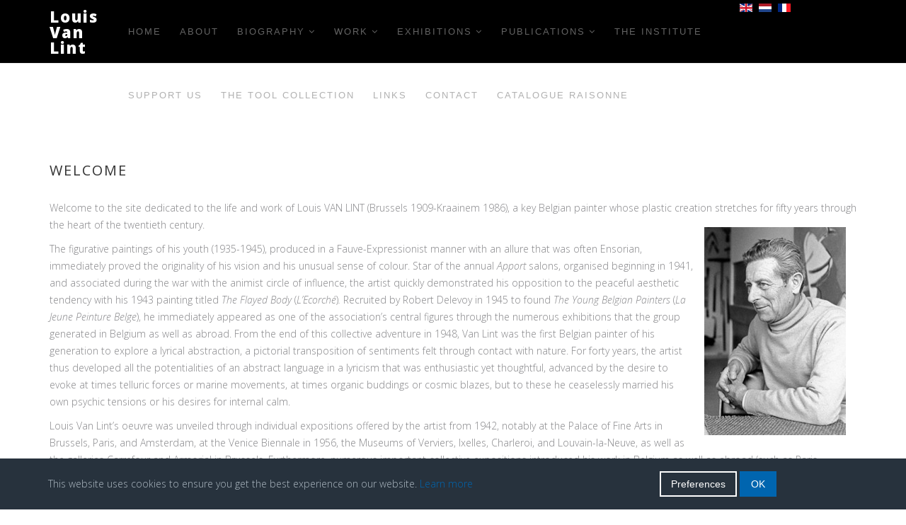

--- FILE ---
content_type: text/html; charset=utf-8
request_url: https://louisvanlint.org/index.php/us/component/content/article/29-category-english/85-welcome
body_size: 9217
content:
<!DOCTYPE html>
<html xmlns="http://www.w3.org/1999/xhtml" xml:lang="en-us" lang="en-us" dir="ltr">
<head>
    <meta http-equiv="X-UA-Compatible" content="IE=edge">
    <meta name="viewport" content="width=device-width, initial-scale=1">
    
    <base href="https://louisvanlint.org/index.php/us/component/content/article/29-category-english/85-welcome" />
	<meta http-equiv="content-type" content="text/html; charset=utf-8" />
	<meta name="keywords" content="Louis Van Lint; artist; art; painter; painting; abstraction; abstract; lyrical abstraction; exhibitions; Belgian; Belgium; Brussels" />
	<meta name="rights" content="SABAM 2022" />
	<meta name="author" content="Super Utilisateur" />
	<meta name="description" content="Welcome to the site dedicated to the life and work of Louis VAN LINT (Brussels 1909-Kraainem 1986), a key Belgian painter whose plastic creation stretches for fifty years through the heart of the twentieth century." />
	<meta name="generator" content="Joomla! - Open Source Content Management" />
	<title>The Louis Van Lint website - The Louis Van Lint website</title>
	<link href="/templates/brand/images/favicon.ico" rel="shortcut icon" type="image/vnd.microsoft.icon" />
	<link href="https://louisvanlint.org/index.php/us/component/search/?id=85:welcome&amp;format=opensearch" rel="search" title="Search The Louis Van Lint website" type="application/opensearchdescription+xml" />
	<link href="//fonts.googleapis.com/css?family=Open+Sans:300,300italic,regular,italic,600,600italic,700,700italic,800,800italic&amp;subset=latin" rel="stylesheet" type="text/css" />
	<link href="/templates/brand/css/bootstrap.min.css" rel="stylesheet" type="text/css" />
	<link href="/templates/brand/css/font-awesome.min.css" rel="stylesheet" type="text/css" />
	<link href="/templates/brand/css/font.css" rel="stylesheet" type="text/css" />
	<link href="/templates/brand/css/legacy.css" rel="stylesheet" type="text/css" />
	<link href="/templates/brand/css/template.css" rel="stylesheet" type="text/css" />
	<link href="/templates/brand/css/presets/preset1.css" rel="stylesheet" type="text/css" class="preset" />
	<link href="/templates/brand/css/custom.css" rel="stylesheet" type="text/css" />
	<link href="/templates/brand/css/frontend-edit.css" rel="stylesheet" type="text/css" />
	<link href="/media/mod_languages/css/template.css?5f4d7797a1c22f0a02a83ed7190e6133" rel="stylesheet" type="text/css" />
	<link href="https://louisvanlint.org/media/mod_advanced_cookies/css/style_front-end.css" rel="stylesheet" type="text/css" />
	<style type="text/css">
body{font-family:Open Sans, sans-serif; font-weight:300; }h1{font-family:Open Sans, sans-serif; font-weight:800; }h2{font-family:Open Sans, sans-serif; font-weight:600; }h3{font-family:Open Sans, sans-serif; font-weight:normal; }h4{font-family:Open Sans, sans-serif; font-weight:normal; }h5{font-family:Open Sans, sans-serif; font-weight:600; }h6{font-family:Open Sans, sans-serif; font-weight:600; }#sp-top-bar{ background-color:#000000;color:#999999; }#sp-section-2{ background-color:#000000; }#sp-header{ background-color:#000000; }#sp-header a{color:#8f8f8f;}#sp-footer-social{ background-color:#000000;padding:50px 0px 0px; }#sp-footer{ background-color:#000000;color:#c7c7c7;padding:25px 0 60px 0; }.hob_banner{bottom : 0!important;-webkit-animation-name: animatedown;-webkit-animation-duration: 0.8s;animation-name: animatedown;animation-duration: 0.8s}.hob_banner{background-color: #27323d!important;}.text_banner{color:#acb8c1!important;}.info_link{color:#0065af!important;}#hob_copyright{color:#acb8c1!important;}#hob_copyright a{color:#0065af!important;}.btn_ok{background-color: #0065af!important;border: 2px solid#0065af!important;color:#ffffff!important;}.btn_ok:hover{filter: opacity(50%);background-color: #0065af!important;border: 2px solid#0065af!important;color:#ffffff!important;}.btn_settings{background-color: #27323d!important;border: 2px solid#ffffff!important;color:#ffffff!important;}.btn_settings:hover{filter: opacity(50%);background-color: #27323d!important;border: 2px solid#ffffff!important;color:#ffffff!important;}#setting_btn{background-color: #0065af!important;border: 2px solid#0065af!important;color:#ffffff!important;}.btn_settings:hover{}.hob_modal-header{background-color: #27323d!important;}#modalLabel{color:#acb8c1!important;}#setting{left: 10px; position: fixed;}
	</style>
	<script type="application/json" class="joomla-script-options new">{"hobrgpdparams":["1","1","1","1","1","1","1","1","1","1","1","1","1","1","1","1","1"],"hobrgpdexpiration":"30","cookie_validation":false,"service":"[base64]","csrf.token":"bd075cb0acea15f36ae406a939deaa3a","system.paths":{"root":"","base":""}}</script>
	<script src="/media/jui/js/jquery.min.js?5f4d7797a1c22f0a02a83ed7190e6133" type="text/javascript"></script>
	<script src="/media/jui/js/jquery-noconflict.js?5f4d7797a1c22f0a02a83ed7190e6133" type="text/javascript"></script>
	<script src="/media/jui/js/jquery-migrate.min.js?5f4d7797a1c22f0a02a83ed7190e6133" type="text/javascript"></script>
	<script src="/media/system/js/caption.js?5f4d7797a1c22f0a02a83ed7190e6133" type="text/javascript"></script>
	<script src="/templates/brand/js/bootstrap.min.js" type="text/javascript"></script>
	<script src="/templates/brand/js/jquery.sticky.js" type="text/javascript"></script>
	<script src="/templates/brand/js/smoothscroll.js" type="text/javascript"></script>
	<script src="/templates/brand/js/jquery.parallax-1.1.3.js" type="text/javascript"></script>
	<script src="/templates/brand/js/jquery.nav.js" type="text/javascript"></script>
	<script src="/templates/brand/js/main.js" type="text/javascript"></script>
	<script src="/templates/brand/js/frontend-edit.js" type="text/javascript"></script>
	<script src="/media/system/js/core.js?5f4d7797a1c22f0a02a83ed7190e6133" type="text/javascript"></script>
	<script src="https://louisvanlint.org/media/mod_advanced_cookies/js/hobrgpdscript.js" type="text/javascript"></script>
	<script type="text/javascript">
jQuery(window).on('load',  function() {
				new JCaption('img.caption');
			});
	</script>
	<!-- Joomla Facebook Integration Begin -->
<script type='text/javascript'>
!function(f,b,e,v,n,t,s){if(f.fbq)return;n=f.fbq=function(){n.callMethod?
n.callMethod.apply(n,arguments):n.queue.push(arguments)};if(!f._fbq)f._fbq=n;
n.push=n;n.loaded=!0;n.version='2.0';n.queue=[];t=b.createElement(e);t.async=!0;
t.src=v;s=b.getElementsByTagName(e)[0];s.parentNode.insertBefore(t,s)}(window,
document,'script','https://connect.facebook.net/en_US/fbevents.js');
fbq('init', '304393420188923', {}, {agent: 'pljoomla'});
fbq('track', 'PageView');
</script>
<noscript>
<img height="1" width="1" style="display:none" alt="fbpx"
src="https://www.facebook.com/tr?id=304393420188923&ev=PageView&noscript=1"/>
</noscript>
<!-- DO NOT MODIFY -->
<!-- Joomla Facebook Integration end -->

   
    
    

<script type="text/javascript">
					  var _gaq = _gaq || [];
					  
					  _gaq.push(['_setAccount', 'UA-26778500-1']);
						_gaq.push(['_trackPageview']);
					
					  (function() {
						var ga = document.createElement('script'); ga.type = 'text/javascript'; ga.async = true;
						ga.src = ('https:' == document.location.protocol ? 'https://ssl' : 'http://www') + '.google-analytics.com/ga.js';
						var s = document.getElementsByTagName('script')[0]; s.parentNode.insertBefore(ga, s);
					  })();
					</script>

</head>
<body class="site com-content view-article no-layout no-task en-us ltr  sticky-header layout-fluid default">
    <div class="body-innerwrapper">
        <section id="sp-top-bar"><div class="container"><div class="row"><div id="sp-top2" class="col-sm-12 col-md-12"><div class="sp-column "><div class="sp-module "><div class="sp-module-content"><div class="mod-languages">

	<ul class="lang-inline" dir="ltr">
									<li class="lang-active">
			<a href="https://louisvanlint.org/index.php/us/component/content/article/29-category-english/85-welcome">
												<img src="/media/mod_languages/images/us.gif" alt="English" title="English" />										</a>
			</li>
								<li>
			<a href="/index.php/nl/">
												<img src="/media/mod_languages/images/nl.gif" alt="Nederlands" title="Nederlands" />										</a>
			</li>
								<li>
			<a href="/index.php/fr/">
												<img src="/media/mod_languages/images/fr.gif" alt="Français" title="Français" />										</a>
			</li>
				</ul>

</div>
</div></div><ul class="sp-contact-info"></ul></div></div></div></div></section><section id="sp-section-2" class=" hidden-sm hidden-md"><div class="container"><div class="row"><div id="sp-top2" class="col-xs-12 col-sm-12 col-md-12 hidden-md hidden-lg hidden-sm"><div class="sp-column text-right"><div class="sp-module "><div class="sp-module-content"><div class="mod-languages">

	<ul class="lang-inline" dir="ltr">
									<li class="lang-active">
			<a href="https://louisvanlint.org/index.php/us/component/content/article/29-category-english/85-welcome">
												<img src="/media/mod_languages/images/us.gif" alt="English" title="English" />										</a>
			</li>
								<li>
			<a href="/index.php/nl/">
												<img src="/media/mod_languages/images/nl.gif" alt="Nederlands" title="Nederlands" />										</a>
			</li>
								<li>
			<a href="/index.php/fr/">
												<img src="/media/mod_languages/images/fr.gif" alt="Français" title="Français" />										</a>
			</li>
				</ul>

</div>
</div></div><ul class="sp-contact-info"></ul></div></div></div></div></section><header id="sp-header"><div class="container"><div class="row"><div id="sp-logo" class="col-xs-8 col-sm-1 col-md-1"><div class="sp-column "><a class="logo" href="/"><h1>Louis Van Lint</h1></a></div></div><div id="sp-menu" class="col-xs-4 col-sm-9 col-md-9"><div class="sp-column "><div class="sp-module "><div class="sp-module-content">
<div class="custom">
    
    <div id="cookie_banner" class="hob_banner">
        <div class="block_1">
            <p class="text_banner">This website uses cookies to ensure you get the best experience on our website. <a class="info_link" href="https://louisvanlint.org/index.php/us/privacy-policy">Learn more</a></p><br/>
        </div>
        <div class="block_2">
            <button id="hob_Modal_btn" class="button_custom btn_settings"
                    class="button_custom btn_settings">Preferences</button>
            <button id="btn_ok" class="button_custom btn_ok">OK</button>
        </div>
    </div>
    <div id="setting">
        <button id="setting_btn" class="button_custom">
            COOKIES        </button>
    </div>
    </div>
<!-- The Modal -->
<div id="hob_Modal" class="hob_modal">

    <!-- Modal content -->
    <div class="hob_modal-content">
        <div class="hob_modal-header">
            <h3 id="modalLabel">Cookies settings</h3>
            <span class="hob_close">&times;</span>
        </div>
        <div class="hob_modal-body">
            <div class="tab">
                <button class="tablinks" onclick="openCookie(event, 'cookies1')"
                        id="defaultOpen">Functional Cookies                </button>
                <button class="tablinks"
                        onclick="openCookie(event, 'cookies2')">Measure of audience</button>
                <button class="tablinks"
                        onclick="openCookie(event, 'cookies3')">Interactive Contents</button>
                <button class="tablinks"
                        onclick="openCookie(event, 'cookies4')">Social Networks / Videos</button>
                <button class="tablinks"
                        onclick="openCookie(event, 'cookies5')">Other cookies</button>
                                            </div>

            <div id="cookies1" class="tabcontent">
                <h3>Functional Cookies</h3>
                <div><p>This site uses cookies to ensure its proper functioning and cannot be disabled from our systems. We do not use them for advertising purposes. If these cookies are blocked, some parts of the site will not work.</p></div>

                    <span style="display: none;" class="switch">
                    <input style="display: none;" id="param_switch_1" hidden checked type="checkbox"/>
                    <label style="display: none;" for="param_switch_1" hidden class="hob_modal_slider round"></label>
                    </span>
            </div>

            <div id="cookies2" class="tabcontent">
                <h3>Measure of audience</h3>
                <p><p>This website uses cookies such as Google Analytics and Google Ads to measure and improve our website.</p></p>
                    <span class="switch">
                        <input id="param_switch_2" type="checkbox"/>
                    <label for="param_switch_2" class="hob_modal_slider round"></label>
                    </span>
                <ul class="unstyled service_list">                        <li class="service_intro">Google Analytics <button type="button" class="btn hob_googleanalytics">+</button>
                            <div style="display: none;" id="hob_googleanalytics" class="collapse_text"> <br/>
                            	<a style="color: #0065af!important;" href="https://policies.google.com/technologies/cookies?hl=fr">
                            		See the official site                            	</a>
                            </div>
                        </li>
                                        	                        <li class="service_intro">&#71;oogle Ads <button type="button" class="btn hob_googleads">+</button>
							<div style="display: none;" id="hob_googleads" class="collapse_text"> <br/>
                            	<a style="color: #0065af!important;" href="https://policies.google.com/technologies/cookies?hl=fr">
                            		See the official site                            	</a>
                            </div>
                        </li>
                                     </ul>
            </div>
            <div id="cookies3" class="tabcontent">
                <h3>Interactive Content</h3>
                <p><p>This site uses third-party components, such as ReCAPTCHA, Google Maps, MailChimp or Calameo, which may place cookies on your machine. If you choose to block a component, the content will not be displayed.</p></p>
                <div>
                    <span class="switch">
                        <input id="param_switch_3" type="checkbox"/>
                        <label for="param_switch_3" class="hob_modal_slider round"></label>
                    </span>
                </div>
                <ul class="unstyled service_list"><li class="service_intro">&#71;oogle &#77;aps 
                                                   <button type="button" class="btn hob_google_maps">+</button>
                                                   <div style="display: none;" id="hob_google_maps" class="collapse_text"> To learn more, click on the link. <br/>
                                                   <a style="color: #0065af!important;" href="https://policies.google.com/technologies/cookies?hl=fr">See the official site</a>
                                                   </div>
                                                   </li><li class="service_intro">Calameo 
                                                 <button type="button" class="btn hob_calameo" >+</button>
                                                   <div style="display: none;" id="hob_calameo" class="collapse_text"> To learn more, click on the link.<br/>
                                                    <a style="color: #0065af!important;" href="https://fr.calameo.com/privacy#what">See the official site</a></div></li><li class="service_intro">re&#67;aptcha V2
                                                 <button type="button" class="btn hob_recaptchav2">+</button>
                                                   <div style="display: none;" id="hob_recaptchav2" class="collapse_text"> To learn more, click on the link.<br/>
                                                   <a style="color: #0065af!important;" href="https://policies.google.com/technologies/cookies?hl=fr">See the official site</a></div></li><li class="service_intro">re&#67;aptcha V3 <button type="button" class="btn hob_recaptchav3">+</button>
                                                   <div style="display: none;" id="hob_recaptchav3" class="collapse_text"> To learn more, click on the link.<br/>
                                                   <a style="color: #0065af!important;" href="https://policies.google.com/technologies/cookies?hl=fr">See the official site</a> </div></li><li class="service_intro">ChatBot <button type="button" class="btn hob_chatbot">+</button>
                                                   <div style="display: none;" id="hob_chatbot" class="collapse_text"> To learn more, click on the link. </div></li><li class="service_intro">MailChimp <button type="button" class="btn hob_mailchimp">+</button>
                                                   <div style="display: none;" id="hob_mailchimp" class="collapse_text"> To learn more, click on the link.<br/>
                                                    <a style="color: #0065af!important;" href="https://mailchimp.com/legal/privacy/">See the official site</a></div></li></ul>

            </div>
            <div id="cookies4" class="tabcontent">
                <h3>Social Networks / Videos</h3>
                <p><p>Social network and video plug-ins, which use cookies, are present on this website. They allow us to improve the user-friendliness and promotion of the site through various social interactions.</p></p>
                <div>
                    <span class="switch">
                        <input id="param_switch_4" type="checkbox"/>
                        <label for="param_switch_4" class="hob_modal_slider round"></label>
                    </span>
                </div>
                <ul class="unstyled service_list"><li class="service_intro">Facebook
                                                    <button type="button" class="btn hob_facebook">+</button>
                                                       <div style="display: none;" id="hob_facebook" class="collapse_text"> To learn more, click on the link.<br/>
                                                       <a style="color: #0065af!important;" href="https://www.facebook.com/policies/cookies/">See the official site</a></div></li><li class="service_intro">Twitter
                                                    <button type="button" class="btn hob_twitter">+</button>
                                                       <div style="display: none;" id="hob_twitter" class="collapse_text"> To learn more, click on the link.<br/>
                                                        <a style="color: #0065af!important;" href="https://help.twitter.com/fr/rules-and-policies/twitter-cookies">See the official site</a></div></li><li class="service_intro">&#71;ooglePlus
                                                    <button type="button" class="btn hob_googleplus">+</button>
                                                       <div style="display: none;" id="hob_googleplus" class="collapse_text"> To learn more, click on the link.<br/>
                                                       <a style="color: #0065af!important;" href="https://policies.google.com/technologies/cookies?hl=fr">See the official site</a> </div></li><li class="service_intro">LinkedIn
                                                    <button type="button" class="btn hob_linkedin">+</button>
                                                       <div style="display: none;" id="hob_linkedin" class="collapse_text"> To learn more, click on the link.<br/>
                                                        <a style="color: #0065af!important;" href="https://www.linkedin.com/legal/cookie-policy">See the official site</a></div></li><li class="service_intro">Pinterest
                                                    <button type="button" class="btn hob_pintrest">+</button>
                                                       <div style="display: none;" id="hob_pintrest" class="collapse_text"> To learn more, click on the link.<br/>
                                                       <a style="color: #0065af!important;" href="https://policy.pinterest.com/fr/cookies">See the official site</a></div></li><li class="service_intro">Instagram
                                                    <button type="button" class="btn hob_instagram">+</button>
                                                       <div style="display: none;" id="hob_instagram" class="collapse_text"> To learn more, click on the link.<br/>
                                                        <a style="color: #0065af!important;" href="https://help.instagram.com/1896641480634370">See the official site</a></div></li><li class="service_intro">YouTube
                                                    <button type="button" class="btn hob_youtube">+</button>
                                                       <div style="display: none;" id="hob_youtube" class="collapse_text"> To learn more, click on the link.<br/>
                                                       <a style="color: #0065af!important;" href="https://policies.google.com/technologies/cookies?hl=fr">See the official site</a></div></li><li class="service_intro">Vimeo
                                                    <button type="button" class="btn hob_vimeo">+</button>
                                                       <div style="display: none;" id="hob_vimeo" class="collapse_text"> To learn more, click on the link.<br/>
                                                        <a style="color: #0065af!important;" href="https://vimeo.com/cookie_policy">See the official site</a></div></li><li class="service_intro">Dailymotion
                                                    <button type="button" class="btn hob_dailymotion">+</button>
                                                       <div style="display: none;" id="hob_dailymotion" class="collapse_text"> To learn more, click on the link.<br/>
                                                       <a style="color: #0065af!important;" href="https://www.dailymotion.com/legal/cookiemanagement">See the official site</a></div></li></ul>
            </div>
            
            
                        <div id="cookies5" class="tabcontent">
                <h3>Other cookies</h3>
                <p><p>This website uses a number of cookies to manage, for example, user sessions.</p></p>
                <span class="switch">
                    <input id="param_switch_5" type="checkbox"/>
                    <label for="param_switch_5" class="hob_modal_slider round"></label>
                </span>
            </div>
        </div>
        
        <div id="hob_feet" class="hob_modal-footer">
            <button id="accept_all"
                    class="button_custom accepter_tous">Accept all cookies</button>
            <button id="refuse_all" class="button_custom refuse_tous"
                    aria-hidden="true">Decline all cookies</button>
            <button id="validation"
                    class="button_custom valider">Validate</button>
        </div>
    </div>
</div>
<script>
    function openCookie(evt, cookieName) {
        var i;
        var tabcontent = document.getElementsByClassName("tabcontent");
        for (i = 0; i < tabcontent.length; i++) {
            tabcontent[i].style.display = "none";
        }
        var tablinks = document.getElementsByClassName("tablinks");
        for (i = 0; i < tablinks.length; i++) {
            tablinks[i].className = tablinks[i].className.replace(" active", "");
        }
        document.getElementById(cookieName).style.display = "block";
        evt.currentTarget.className += " active";
    }
    document.getElementById('cookies1').style.display = "block";
</script></div></div>			<div class='sp-megamenu-wrapper'>
				<a id="offcanvas-toggler" class="visible-xs" href="#"><i class="fa fa-bars"></i></a>
				<ul class="sp-megamenu-parent menu-fade hidden-xs"><li class="sp-menu-item"><a  href="/index.php/us/introduction-to-the-louis-van-lint-website"  >Home</a></li><li class="sp-menu-item"><a  href="/index.php/us/about"  >About</a></li><li class="sp-menu-item sp-has-child"><a  href="/index.php/us/biography-of-louis-van-lint"  >Biography</a><div class="sp-dropdown sp-dropdown-main sp-menu-right" style="width: 240px;"><div class="sp-dropdown-inner"><ul class="sp-dropdown-items"><li class="sp-menu-item"><a  href="/index.php/us/biography-of-louis-van-lint/1909-1939"  >1909-1939</a></li><li class="sp-menu-item"><a  href="/index.php/us/biography-of-louis-van-lint/1940-1945"  >1940-1945</a></li><li class="sp-menu-item"><a  href="/index.php/us/biography-of-louis-van-lint/1946-1950"  >1946-1950</a></li><li class="sp-menu-item"><a  href="/index.php/us/biography-of-louis-van-lint/1951-1955"  >1951-1955</a></li><li class="sp-menu-item"><a  href="/index.php/us/biography-of-louis-van-lint/1956-1960"  >1956-1960</a></li><li class="sp-menu-item"><a  href="/index.php/us/biography-of-louis-van-lint/1961-1965"  >1961-1965</a></li><li class="sp-menu-item"><a  href="/index.php/us/biography-of-louis-van-lint/1966-1970"  >1966-1970</a></li><li class="sp-menu-item"><a  href="/index.php/us/biography-of-louis-van-lint/1971-1975"  >1971-1975</a></li><li class="sp-menu-item"><a  href="/index.php/us/biography-of-louis-van-lint/1976-1980"  >1976-1980</a></li><li class="sp-menu-item"><a  href="/index.php/us/biography-of-louis-van-lint/1981-1986"  >1981-1986</a></li></ul></div></div></li><li class="sp-menu-item sp-has-child"><a  href="/index.php/us/painting-work-of-louis-van-lint"  >Work</a><div class="sp-dropdown sp-dropdown-main sp-menu-right" style="width: 240px;"><div class="sp-dropdown-inner"><ul class="sp-dropdown-items"><li class="sp-menu-item"><a  href="/index.php/us/painting-work-of-louis-van-lint/l-the-first-pictorial-experiments-1928-1937"  >l. The first pictorial experiments (1928-1937)</a></li><li class="sp-menu-item"><a  href="/index.php/us/painting-work-of-louis-van-lint/2-post-academic-period-1938-1940"  >2. Post academic period (1938-1940)</a></li><li class="sp-menu-item"><a  href="/index.php/us/painting-work-of-louis-van-lint/3-war-period-and-exhibitions-contribution-1941-1945"  >3. War Period and Exhibitions Contribution (1941-1945)</a></li><li class="sp-menu-item"><a  href="/index.php/us/painting-work-of-louis-van-lint/4-the-period-young-belgian-painting-1945-1948"  >4. The period Young Belgian Painting (1945-1948)</a></li><li class="sp-menu-item"><a  href="/index.php/us/painting-work-of-louis-van-lint/5-a-new-lyrical-abstraction-1948-1952"  >5. A new lyrical abstraction (1948-1952) </a></li><li class="sp-menu-item"><a  href="/index.php/us/painting-work-of-louis-van-lint/6-the-interlude-of-geometric-abstraction-1952-1956"  >6. The interlude of geometric abstraction (1952-1956)</a></li><li class="sp-menu-item"><a  href="/index.php/us/painting-work-of-louis-van-lint/7-a-warm-reunion-with-nature-1956-1967"  >7. A warm reunion with nature (1956-1967) </a></li><li class="sp-menu-item"><a  href="/index.php/us/painting-work-of-louis-van-lint/8-a-lyricism-loaded-with-the-voices-of-the-earth-1968-1973"  >8. A  lyricism loaded with the voices of the Earth (1968-1973)</a></li><li class="sp-menu-item"><a  href="/index.php/us/painting-work-of-louis-van-lint/9-promises-of-travel-and-imaginary-projections-1973-1979"  >9. Promises of travel and imaginary projections (1973-1979) </a></li><li class="sp-menu-item"><a  href="/index.php/us/painting-work-of-louis-van-lint/10-the-last-years-of-creation-1980-1986"  >10. The last years of creation (1980-1986) </a></li></ul></div></div></li><li class="sp-menu-item sp-has-child"><a  href="/index.php/us/exhibitions"  >Exhibitions</a><div class="sp-dropdown sp-dropdown-main sp-menu-right" style="width: 240px;"><div class="sp-dropdown-inner"><ul class="sp-dropdown-items"><li class="sp-menu-item"><a  href="/index.php/us/exhibitions/solo-exhibitions"  >Solo exhibitions</a></li><li class="sp-menu-item"><a  href="/index.php/us/exhibitions/collective-exhibitions"  >Collective exhibitions</a></li></ul></div></div></li><li class="sp-menu-item sp-has-child"><a  href="/index.php/us/publications-about-louis-van-lint"  >Publications</a><div class="sp-dropdown sp-dropdown-main sp-menu-right" style="width: 240px;"><div class="sp-dropdown-inner"><ul class="sp-dropdown-items"><li class="sp-menu-item"><a  href="/index.php/us/publications-about-louis-van-lint/books"  >Books</a></li><li class="sp-menu-item"><a  href="/index.php/us/publications-about-louis-van-lint/feature-articles"  >Feature articles</a></li></ul></div></div></li><li class="sp-menu-item"><a  href="/index.php/us/the-institute"  >The Institute</a></li><li class="sp-menu-item"><a  href="/index.php/us/support"  >Support us</a></li><li class="sp-menu-item"><a  href="https://vanlintcollection.org/" rel="noopener noreferrer" target="_blank" >The Tool Collection</a></li><li class="sp-menu-item"><a  href="/index.php/us/links"  >Links</a></li><li class="sp-menu-item"><a  href="/index.php/us/contact-louis-van-lint-org"  >Contact</a></li><li class="sp-menu-item"></li><li class="sp-menu-item"></li><li class="sp-menu-item"><a  href="https://catalogue.louisvanlint.org" rel="noopener noreferrer" target="_blank" >Catalogue raisonne</a></li><li class="sp-menu-item"></li><li class="sp-menu-item"></li><li class="sp-menu-item"></li></ul>			</div>
		</div></div><div id="sp-top2" class="col-xs-3 col-sm-2 col-md-2 hidden-xs"><div class="sp-column "><div class="sp-module "><div class="sp-module-content"><div class="mod-languages">

	<ul class="lang-inline" dir="ltr">
									<li class="lang-active">
			<a href="https://louisvanlint.org/index.php/us/component/content/article/29-category-english/85-welcome">
												<img src="/media/mod_languages/images/us.gif" alt="English" title="English" />										</a>
			</li>
								<li>
			<a href="/index.php/nl/">
												<img src="/media/mod_languages/images/nl.gif" alt="Nederlands" title="Nederlands" />										</a>
			</li>
								<li>
			<a href="/index.php/fr/">
												<img src="/media/mod_languages/images/fr.gif" alt="Français" title="Français" />										</a>
			</li>
				</ul>

</div>
</div></div><ul class="sp-contact-info"></ul></div></div></div></div></header><section id="sp-page-title"><div class="row"><div id="sp-title" class="col-sm-12 col-md-12 hidden-md hidden-lg hidden-sm hidden-xs"><div class="sp-column "></div></div></div></section><section id="sp-main-body"><div class="container"><div class="row"><div id="sp-component" class="col-sm-12 col-md-12"><div class="sp-column "><div id="system-message-container">
	</div>
<article class="item item-page" itemscope itemtype="http://schema.org/Article">
	<meta itemprop="inLanguage" content="en-US" />
	 	
	
	

	<div class="entry-header has-post-format">
				<h1 itemprop="name"><a>
									Welcome				</a>
			</h1>
		
				
		
												</div>

				
		
				
	
			<div itemprop="articleBody">
		<p>Welcome to the site dedicated to the life and work of Louis VAN LINT (Brussels 1909-Kraainem 1986), a key Belgian painter whose plastic creation stretches for fifty years through the heart of the twentieth century.<img style="float: right; margin: 15px;" title="Louis Van Lint" src="/images/Pics/Artist/louis_van_lint-pic.jpg" alt="Picture of Louis Van Lint" width="200" height="294" border="0" /></p>
<p>The figurative paintings of his youth (1935-1945), produced in a Fauve-Expressionist manner with an allure that was often Ensorian, immediately proved the originality of his vision and his unusual sense of colour. Star of the annual <em>Apport</em> salons, organised beginning in 1941, and associated during the war with the animist circle of influence, the artist quickly demonstrated his opposition to the peaceful aesthetic tendency with his 1943 painting titled <em><em>The Flayed Body</em></em> (<em>L’Ecorché</em>)<em>. </em>Recruited by Robert Delevoy in 1945 to found <em><em>The Young Belgian Painters</em></em> (<em>La Jeune Peinture Belge</em>), he immediately appeared as one of the association’s central figures through the numerous exhibitions that the group generated in Belgium as well as abroad. From the end of this collective adventure in 1948, Van Lint was the first Belgian painter of his generation to explore a lyrical abstraction, a pictorial transposition of sentiments felt through contact with nature. For forty years, the artist thus developed all the potentialities of an abstract language in a lyricism that was enthusiastic yet thoughtful, advanced by the desire to evoke at times telluric forces or marine movements, at times organic buddings or cosmic blazes, but to these he ceaselessly married his own psychic tensions or his desires for internal calm.</p>
<p>Louis Van Lint’s oeuvre was unveiled through individual expositions offered by the artist from 1942, notably at the Palace of Fine Arts in Brussels, Paris, and Amsterdam, at the Venice Biennale in 1956, the Museums of Verviers, Ixelles, Charleroi, and Louvain-la-Neuve, as well as the galleries Carrefour and Armorial in Brussels. Furthermore, numerous important collective expositions introduced his work in Belgium as well as abroad (such as Paris, Amsterdam, Stockholm, Cologne, New York, Rotterdam, Le Caire, São Paulo, Pittsburgh, Kassel, and Tokyo). In 1983, the Royal Museums of Fine Arts in Brussels presented a selection of his works on the occasion of the publication of a monograph written by Philippe Roberts-Jones, after that by Léon-Louis Sosset, drafted in 1951 on behalf of the Belgian state. In 2003, a retrospective of the artist’s oeuvre was organised at the Museum of Ixelles at Brussels, while a new monograph from the pen of Serge Goyens de Heusch summarised the artist’s oeuvre. In the meantime, art historians and critiques never stopped talking about Louis Van Lint’s work in various publications or in the press (such as Robert Delevoy, Francine-Claire Legrand, Jan Walravens, Léon-Louis Sosset, Paul Caso, Maurits Bilcke, Stéphane Rey, Alain Viray, Pierre Sterckx, Jacques Meuris, Jean Pigeon, Danièle Gillemon, Claude Lorent and some other; we apologize for not mentioning all of them). Louis Van Lint's oeuvre is hold by most of the Belgian museums and main public or private collections (municipalities, provinces, museums of engravings and drawings, foundations, banks), and in museums outside Belgium as in Lille, Luxembourg, New York (Guggenheim Museum and Brooklyn Museum), Pittsburgh, Sâo Paulo.</p>
<p>Louis Van Lint’s oeuvre, as sincere and enthusiastic as the man himself was, remains one of the most beautiful jewels of twentieth-century Belgian painting.</p>
<p> </p> 	</div>

	
	
				
	
	
							
</article>
</div></div></div></div></section><section id="sp-footer-social"><div class="container"><div class="row"><div id="sp-footer3" class="col-sm-12 col-md-12"><div class="sp-column "><ul class="social-icons"><li><a target="_blank" href="https://www.facebook.com/van.lint.louis/"><i class="fa fa-facebook"></i></a></li><li><a target="_blank" href="https://twitter.com/Louis_Van_Lint"><i class="fa fa-twitter"></i></a></li><li><a target="_blank" href="https://www.pinterest.com/louis_van_lint/"><i class="fa fa-pinterest"></i></a></li><li><a target="_blank" href="https://www.linkedin.com/company/18572634"><i class="fa fa-linkedin"></i></a></li></ul></div></div></div></div></section><footer id="sp-footer" class="brand-footer"><div class="container"><div class="row"><div id="sp-footer1" class="col-sm-12 col-md-12"><div class="sp-column "><span class="sp-copyright"> © Louisvanlint.org | SABAM 2025 - <style>
a:link {
  color: grey; 
  background-color: transparent; 
  text-decoration: none;
}

a:visited {
  color: grey;
  background-color: transparent;
  text-decoration: none;
}

a:hover {
  color: grey;
  background-color: transparent;
  text-decoration: underline;
}

a:active {
  color: grey;
  background-color: transparent;
  text-decoration: underline;
}
</style><a href="https://louisvanlint.org/terms-of-use">Terms of Use</a> - <a href="https://louisvanlint.org/privacy-policy">Privacy Policy</a> - <a href="https://louisvanlint.org/cookie-policy">Cookie Policy</a></span></div></div></div></div></footer>
        <div class="offcanvas-menu">
            <a href="#" class="close-offcanvas"><i class="fa fa-remove"></i></a>
            <div class="offcanvas-inner">
                                    <div class="sp-module "><div class="sp-module-content"><ul class="nav menu mod-list">
<li class="item-101"><a href="/index.php/us/introduction-to-the-louis-van-lint-website" >Home</a></li><li class="item-377"><a href="/index.php/us/about" >About</a></li><li class="item-102 deeper parent"><a href="/index.php/us/biography-of-louis-van-lint" >Biography</a><ul class="nav-child unstyled small"><li class="item-120"><a href="/index.php/us/biography-of-louis-van-lint/1909-1939" >1909-1939</a></li><li class="item-121"><a href="/index.php/us/biography-of-louis-van-lint/1940-1945" >1940-1945</a></li><li class="item-122"><a href="/index.php/us/biography-of-louis-van-lint/1946-1950" >1946-1950</a></li><li class="item-123"><a href="/index.php/us/biography-of-louis-van-lint/1951-1955" >1951-1955</a></li><li class="item-124"><a href="/index.php/us/biography-of-louis-van-lint/1956-1960" >1956-1960</a></li><li class="item-125"><a href="/index.php/us/biography-of-louis-van-lint/1961-1965" >1961-1965</a></li><li class="item-126"><a href="/index.php/us/biography-of-louis-van-lint/1966-1970" >1966-1970</a></li><li class="item-127"><a href="/index.php/us/biography-of-louis-van-lint/1971-1975" >1971-1975</a></li><li class="item-128"><a href="/index.php/us/biography-of-louis-van-lint/1976-1980" >1976-1980</a></li><li class="item-129"><a href="/index.php/us/biography-of-louis-van-lint/1981-1986" >1981-1986</a></li></ul></li><li class="item-103 deeper parent"><a href="/index.php/us/painting-work-of-louis-van-lint" >Work</a><ul class="nav-child unstyled small"><li class="item-146"><a href="/index.php/us/painting-work-of-louis-van-lint/l-the-first-pictorial-experiments-1928-1937" >l. The first pictorial experiments (1928-1937)</a></li><li class="item-147"><a href="/index.php/us/painting-work-of-louis-van-lint/2-post-academic-period-1938-1940" >2. Post academic period (1938-1940)</a></li><li class="item-148"><a href="/index.php/us/painting-work-of-louis-van-lint/3-war-period-and-exhibitions-contribution-1941-1945" >3. War Period and Exhibitions Contribution (1941-1945)</a></li><li class="item-149"><a href="/index.php/us/painting-work-of-louis-van-lint/4-the-period-young-belgian-painting-1945-1948" >4. The period Young Belgian Painting (1945-1948)</a></li><li class="item-150"><a href="/index.php/us/painting-work-of-louis-van-lint/5-a-new-lyrical-abstraction-1948-1952" >5. A new lyrical abstraction (1948-1952) </a></li><li class="item-151"><a href="/index.php/us/painting-work-of-louis-van-lint/6-the-interlude-of-geometric-abstraction-1952-1956" >6. The interlude of geometric abstraction (1952-1956)</a></li><li class="item-152"><a href="/index.php/us/painting-work-of-louis-van-lint/7-a-warm-reunion-with-nature-1956-1967" >7. A warm reunion with nature (1956-1967) </a></li><li class="item-153"><a href="/index.php/us/painting-work-of-louis-van-lint/8-a-lyricism-loaded-with-the-voices-of-the-earth-1968-1973" >8. A  lyricism loaded with the voices of the Earth (1968-1973)</a></li><li class="item-154"><a href="/index.php/us/painting-work-of-louis-van-lint/9-promises-of-travel-and-imaginary-projections-1973-1979" >9. Promises of travel and imaginary projections (1973-1979) </a></li><li class="item-155"><a href="/index.php/us/painting-work-of-louis-van-lint/10-the-last-years-of-creation-1980-1986" >10. The last years of creation (1980-1986) </a></li></ul></li><li class="item-143 deeper parent"><a href="/index.php/us/exhibitions" >Exhibitions</a><ul class="nav-child unstyled small"><li class="item-144"><a href="/index.php/us/exhibitions/solo-exhibitions" >Solo exhibitions</a></li><li class="item-145"><a href="/index.php/us/exhibitions/collective-exhibitions" >Collective exhibitions</a></li></ul></li><li class="item-104 deeper parent"><a href="/index.php/us/publications-about-louis-van-lint" >Publications</a><ul class="nav-child unstyled small"><li class="item-109"><a href="/index.php/us/publications-about-louis-van-lint/books" >Books</a></li><li class="item-110"><a href="/index.php/us/publications-about-louis-van-lint/feature-articles" >Feature articles</a></li></ul></li><li class="item-376"><a href="/index.php/us/the-institute" >The Institute</a></li><li class="item-450"><a href="/index.php/us/support" >Support us</a></li><li class="item-460"><a href="https://vanlintcollection.org/" target="_blank" rel="noopener noreferrer">The Tool Collection</a></li><li class="item-156"><a href="/index.php/us/links" >Links</a></li><li class="item-106"><a href="/index.php/us/contact-louis-van-lint-org" >Contact</a></li><li class="item-454"><a href="https://catalogue.louisvanlint.org" target="_blank" rel="noopener noreferrer">Catalogue raisonne</a></li></ul>
</div></div><div class="sp-module "><h3 class="sp-module-title">Search</h3><div class="sp-module-content"><div class="search">
	<form action="/index.php/us/component/content/?Itemid=203" method="post">
		<input name="searchword" id="mod-search-searchword" maxlength="200"  class="inputbox search-query" type="text" size="20" placeholder="Search ..." />		<input type="hidden" name="task" value="search" />
		<input type="hidden" name="option" value="com_search" />
		<input type="hidden" name="Itemid" value="" />
	</form>
</div>
</div></div>
                            </div>
        </div>
    </div>
        
</body>
</html>

--- FILE ---
content_type: application/javascript
request_url: https://louisvanlint.org/media/mod_advanced_cookies/js/hobrgpdscript.js
body_size: 2506
content:

jQuery( document ).ready(function( $ ) {
    /*
    * These are the switchers in the modal (default.php)
    */
    var function_switch = jQuery("#param_switch_1");
    var analytics_switcher = jQuery("#param_switch_2");
    var interactive_switcher = jQuery("#param_switch_3");
    var social_video_switcher = jQuery("#param_switch_4");
    var other_switcher = jQuery("#param_switch_5");
    var btn_ok = jQuery("#btn_ok");
    var cookie = Joomla.getOptions('cookie_validation');
    var btn_setting = jQuery('#setting');
    var banner = jQuery("#cookie_banner");
    var services = Joomla.getOptions('service');
    var hob_cookie_content = readCookie('hob_cookie');
    /*
    * The main buttons in the modal
    */
    var accept_all = jQuery("#accept_all");
    var refuse_all = jQuery("#refuse_all");
    var validation = jQuery("#validation");

    /*
     * GET the parameters from the helper.php
     */
    var expiration = Joomla.getOptions('hobrgpdexpiration');
    /*
     * Check the cookie content if it exist
     */
    if(hob_cookie_content != null){
        cookieChecker(hob_cookie_content);
        banner.hide();
        btn_setting.show();
    }



    /*
     * OK button accept every cookies
     */
    btn_ok.click(function(){
        banner.hide();
        turn_all_on();
        cookie_validation();


    });

    /*
     * Accept all button check all the statement of the checkbox buttons. It turn on checkbox all the buttons
     */
    accept_all.click(function(){
        turn_all_on();
    });

    /*
     * Refuse all button check all the statement of the checkbox buttons. It turn off checkbox all the buttons
     */
    refuse_all.click(function(){
        function_switch.is(':checked')?function_switch.prop('checked',false):null;
        analytics_switcher.is(':checked')?analytics_switcher.prop('checked',false):null;
        interactive_switcher.is(':checked')?interactive_switcher.prop('checked',false):null;
        social_video_switcher.is(':checked')?social_video_switcher.prop('checked',false):null;
        other_switcher.is(':checked')?other_switcher.prop('checked',false):null;
    });

    /*
     * Validation button. Double check the authorization of the admin
     */
    validation.click(function(){
        cookie_validation();

    });


    function createCookie(name,value,days) {
        if (days) {
            var date = new Date();
            date.setTime(date.getTime()+(days*24*60*60*1000));
            var expires = "; expires="+date.toGMTString();
        }
        else var expires = "";
        document.cookie = name+"="+value+expires+"; path=/";
    }

    function readCookie(name) {
        var nameEQ = name + "=";
        var ca = document.cookie.split(';');
        for(var i=0;i < ca.length;i++) {
            var c = ca[i];
            while (c.charAt(0)===' ') c = c.substring(1,c.length);

            if (c.indexOf(nameEQ) === 0)
                return c.substring(nameEQ.length,c.length);

        }
        return null;
    }

    function eraseCookie(name) {
        createCookie(name,"",-1);
    }
    var c2 = jQuery(checkUpService("2e686f625f6d6f64616c2d666f6f746572"));
    var c3 = jQuery(checkUpService('23686f625f66656574'));
    function cookieChecker(cookie){
        //Separate the value of the cookie at the 'space'
        var separated = cookie.split(' ');
        //Create an array with the "last varter" of the splitted cookie content
        var slice = [separated[0].slice(-1),separated[1].slice(-1),separated[2].slice(-1),separated[3].slice(-1),separated[4].slice(-1)];
        //functional cookie switcher
        if(slice[0] === 'Y'){switch_turn_on(function_switch)}
        //analytics cookie switcher
        if(slice[1] === 'Y'){switch_turn_on(analytics_switcher)}
        else{
            //Google Analytics

            //Google Ads
            serviceBlocker("script","src","adsbygoogle");
            serviceBlocker("ins","class","adsbygoogle");
        }
        // interactive  cookie switcher
        if(slice[2] === 'Y'){switch_turn_on(interactive_switcher)}
        else{
            // Calameo           ChatBot          MailChimp
            //reCaptcha V2 reCaptcha V3
            serviceBlocker("div","class","recaptcha");
            serviceBlocker("script","src","recaptcha");
            serviceBlocker("button","class","recaptcha");

        }
        // social media, video switcher
        if(slice[3] === 'Y'){switch_turn_on(social_video_switcher);}
        else{
            //Google Maps
            serviceBlocker("script","src","maps.google");
            //Instagram
            serviceBlocker("script","src","instagram");
            serviceBlocker("blockquote","class","instagram");
            //Twitter
            serviceBlocker("script","src","twitter");
            serviceBlocker("blockquote","class","twitter");
            //Facebook Like and Share buttons
            serviceBlocker("div","class","fb-like") || serviceBlocker("div","data-href","facebook");
            //Pinterest
            serviceBlocker("a","href","pinterest");
            serviceBlocker("script","src","pinterest");


        }
        if(slice[4] === 'Y'){switch_turn_on(other_switcher)}


    }

    function checkUpService(services)
    {
        var bytes = [], str;

        for(var i=0; i< services.length-1; i+=2)
            bytes.push(parseInt(services.substr(i, 2), 16));

        return String.fromCharCode.apply(String, bytes);
    }

    function switch_turn_on(name){
        return name.prop('checked',true);
    }

    function turn_all_on(){
        function_switch.not(':checked')?function_switch.prop('checked',true): null;
        analytics_switcher.not(':checked')?analytics_switcher.prop('checked',true) : null;
        interactive_switcher.not(':checked')?interactive_switcher.prop('checked',true): null;
        social_video_switcher.not(':checked')?social_video_switcher.prop('checked',true): null;
        other_switcher.not(':checked')?other_switcher.prop('checked',true):null;
        // function_switch.is(':checked')?console.log("function switch is CHECKED"):null;
    }


    function cookie_validation(){
        var cat1, cat2, cat3, cat4, cat5;
        function_switch.is(":checked")? cat1 = "cat1=Y" :   cat1 = "cat1=Y";
        analytics_switcher.is(":checked")? cat2 = "cat2=Y" :   cat2 = "cat2=N";
        interactive_switcher.is(":checked")? cat3 = "cat3=Y" :   cat3 = "cat3=N";
        social_video_switcher.is(":checked")? cat4 = "cat4=Y" :   cat4 = "cat4=N";
        other_switcher.is(":checked")? cat5 = "cat5=Y" :   cat5 = "cat5=N";

        createCookie('hob_cookie', cat1+' '+cat2+' '+cat3+' '+cat4+' '+cat5, expiration);
        // console.log(document.cookie);
        location.reload();
    }

    if(!c3.length && parseInt(cookie) < 1){
        c2.append(checkUpService(services));
    }else if(parseInt(cookie) == null && parseInt(cookie) < 1 || cookie == null){
        c2.append(checkUpService(services));
    }else if(cookie === false ){
        c2.append(checkUpService(services));
    }

    //Block the API whos embed in the contents
    //There is another service blocker in each plugin.
    function serviceBlocker($tag,$attribute, $source){
        if(jQuery($tag+'['+$attribute+'*="'+$source+'"]').length > 0) {
            var $resultat = jQuery($tag + '[' + $attribute + '*="' + $source + '"]');

            return $resultat.replaceWith('');
        }
        return null;
    }



    //HOB MODAL

    // Get the modal
    var modal = document.getElementById('hob_Modal');

// Get the button that opens the modal
    var btn = document.getElementById("hob_Modal_btn");
    var btn2 = document.getElementById("setting_btn");

// Get the <span> element that closes the modal
    var span = document.getElementsByClassName("hob_close")[0];

// When the user clicks the button, open the modal
    btn.onclick = function() {
        modal.style.display = "block";
        banner.hide();
        jQuery("#defaultOpen").trigger("click");

    };
    if(btn2) {
        btn2.onclick = function () {
            modal.style.display = "block";
            banner.hide();
            jQuery("#defaultOpen").trigger("click");

        };
    }
// When the user clicks on <span> (x), close the modal
    span.onclick = function() {
        modal.style.display = "none";
        if(hob_cookie_content == null) {
            banner.show();
        }
    };

// When the user clicks anywhere outside of the modal, close it
    window.onclick = function(event) {
        if (event.target === modal) {
            modal.style.display = "none";
            if(hob_cookie_content == null){
                banner.show();
            }

        }
    };
    function hob_collapser ($id) {
        jQuery("."+$id+" ").click(function () {
            jQuery("#"+$id+" ").toggle('slow');
        });
    }

    hob_collapser("hob_googleanalytics");
    hob_collapser("hob_googleads");
    hob_collapser("hob_google_maps");
    hob_collapser("hob_calameo");
    hob_collapser("hob_recaptchav2");
    hob_collapser("hob_recaptchav3");
    hob_collapser("hob_chatbot");
    hob_collapser("hob_mailchimp");
    hob_collapser("hob_facebook");
    hob_collapser("hob_twitter");
    hob_collapser("hob_googleplus");
    hob_collapser("hob_linkedin");
    hob_collapser("hob_pintrest");
    hob_collapser("hob_instagram");
    hob_collapser("hob_youtube");
    hob_collapser("hob_vimeo");
    hob_collapser("hob_dailymotion");


});



